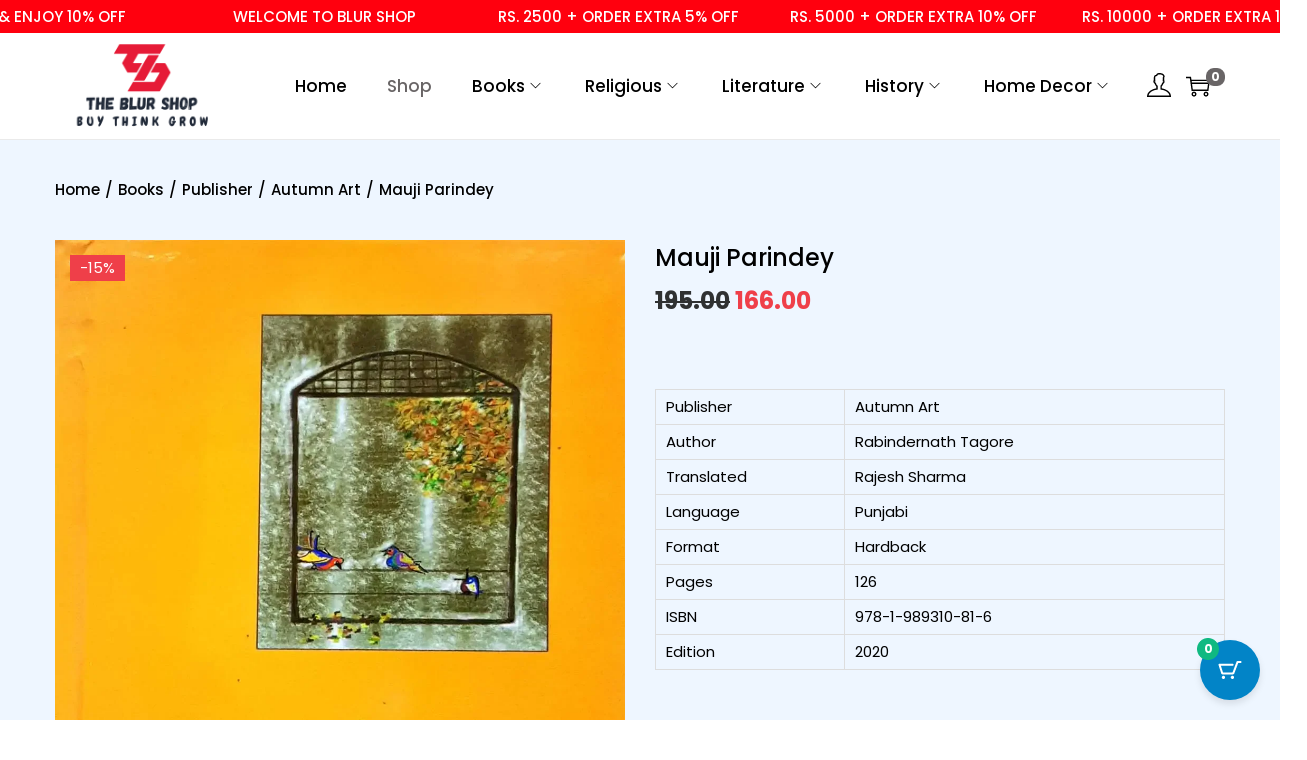

--- FILE ---
content_type: text/css
request_url: https://theblurshop.com/wp-content/cache/wpfc-minified/1ghl9i49/a0n4d.css
body_size: 9027
content:
body.wcz-btn-style-plain.woocommerce ul.products li.product a.button,
body.wcz-btn-style-plain.woocommerce.single-product
div.product
form.cart
.button,
body.wcz-btn-style-plain.wcz-wooblocks
ul.wc-block-grid__products
li.wc-block-grid__product
.add_to_cart_button {
display: inline-block;
background: none;
font-size: 16px;
line-height: 1.1;
font-weight: normal;
padding: 10px 20px 11px;
background-color: #e8e8e8;
border: 0;
border-radius: 2px;
box-shadow: none;
text-decoration: none;
color: #717171;
text-shadow: none;
-webkit-transition: all 0.2s ease 0s;
-moz-transition: all 0.2s ease 0s;
-ms-transition: all 0.2s ease 0s;
-o-transition: all 0.2s ease 0s;
transition: all 0.2s ease 0s;
}
body.wcz-btn-style-detailed.woocommerce ul.products li.product a.button,
body.wcz-btn-style-detailed.woocommerce.single-product
div.product
form.cart
.button,
body.wcz-btn-style-detailed.wcz-wooblocks
ul.wc-block-grid__products
li.wc-block-grid__product
.add_to_cart_button {
display: inline-block;
background: none;
font-size: 16px;
line-height: 1.1;
font-weight: normal;
padding: 10px 20px 11px;
background-color: #e8e8e8;
border: 1px solid rgba(0, 0, 0, 0.3);
border-radius: 4px;
box-shadow:
inset 0 1px 0 rgba(255, 255, 255, 0.5),
0 1px 4px rgba(0, 0, 0, 0.1);
text-decoration: none;
color: #656565;
text-shadow: 0 1px 0 rgba(255, 255, 255, 0.4);
-webkit-transition: all 0.2s ease 0s;
-moz-transition: all 0.2s ease 0s;
-ms-transition: all 0.2s ease 0s;
-o-transition: all 0.2s ease 0s;
transition: all 0.2s ease 0s;
}
body.wcz-btn-style-plain.woocommerce ul.products li.product a.button:hover,
body.wcz-btn-style-detailed.woocommerce ul.products li.product a.button:hover,
body.wcz-btn-style-plain.woocommerce.single-product
div.product
form.cart
.button:hover,
body.wcz-btn-style-detailed.woocommerce.single-product
div.product
form.cart
.button:hover,
body.wcz-btn-style-plain.wcz-wooblocks
ul.wc-block-grid__products
li.wc-block-grid__product
.add_to_cart_button,
body.wcz-btn-style-detailed.wcz-wooblocks
ul.wc-block-grid__products
li.wc-block-grid__product
.add_to_cart_button {
background-color: #757575;
color: #fff;
text-shadow: none;
} body.wcz-edit-sale.woocommerce ul.products li.product span.onsale,
body.wcz-edit-sale.single-product span.onsale,
body.wcz-edit-sale .wcz-popup span.onsale,
body.wcz-edit-sale.wcz-wooblocks
ul.wc-block-grid__products
li.wc-block-grid__product
.wc-block-grid__product-onsale {
min-width: initial;
min-height: initial;
height: auto;
width: fit-content;
border-radius: 0;
margin: 5px;
padding: 5px 10px 6px;
font-size: 15px;
font-weight: 400;
line-height: 1;
}
body.wcz-edit-sale.wcz-wooblocks
ul.wc-block-grid__products
li.wc-block-grid__product
.wc-block-grid__product-onsale {
border-color: rgba(0, 0, 0, 0.25);
}
body.wcz-wooblocks
ul.wc-block-grid__products
li.wc-block-grid__product
.wc-block-grid__product-price
del {
font-size: 0.8em;
}
body.wcz-wooblocks
ul.wc-block-grid__products
li.wc-block-grid__product
.wc-block-grid__product-price__value {
font-weight: 400;
}
body.wcz-wooblocks
ul.wc-block-grid__products
li.wc-block-grid__product
.wc-block-grid__product-price
ins {
background: none;
} .wcz-banner-notice {
margin: 0 auto 20px;
}
.wcz-banner-notice h4 {
font-size: inherit;
margin: 0 0 10px;
padding: 0;
}
.wcz-banner-notice.wcz-notice-one h4 {
color: #2f79ff;
}
.wcz-banner-notice p {
font-size: inherit;
} .wcz-banner-notice.wcz-notice-two {
border: 1px solid #2f79ff;
background-color: rgba(46, 119, 255, 0.06);
border-radius: 4px;
padding: 20px;
} .wcz-banner-notice.wcz-notice-three {
box-shadow: 4px 0 0 #2f79ff inset;
padding: 2px 0 2px 25px;
} .wcz-banner-notice.wcz-notice-four {
background-color: #2f79ff;
border-radius: 4px;
border: 1px solid rgba(0, 0, 0, 0.2);
box-shadow: 0 0 4px rgba(255, 255, 255, 0.4) inset;
color: #fff;
padding: 20px;
}
.wcz-banner-notice.wcz-notice-four h4,
.wcz-banner-notice.wcz-notice-four p {
text-shadow: none;
}
.wcz-banner-notice.wcz-notice-two p,
.wcz-banner-notice.wcz-notice-three p,
.wcz-banner-notice.wcz-notice-four p {
margin: 0;
} .wcz-product-long-desc,
.wcz-product-reviews,
.wcz-product-addinfo {
margin: 35px 0;
padding: 35px 0;
position: relative;
clear: both;
}
.wcz-product-long-desc .wcz-inner,
.wcz-product-reviews .wcz-inner,
.wcz-product-addinfo .wcz-inner {
margin: 0 auto;
}
.wcz-product-long-desc.center {
text-align: center;
}
.wcz-product-long-desc::before,
.wcz-product-long-desc::after,
.wcz-product-reviews::before,
.wcz-product-reviews::after,
.wcz-product-addinfo::before,
.wcz-product-addinfo::after {
display: block;
content: "";
clear: both;
}
.wcz-longdescdiv-one,
.wcz-reviewsdiv-one,
.wcz-addinfodiv-one {
box-shadow: 0 -1px 0 rgba(0, 0, 0, 0.12);
}
.wcz-longdescdiv-one.bot-divider,
.wcz-reviewsdiv-one.bot-divider,
.wcz-addinfodiv-one.bot-divider {
box-shadow:
0 -1px 0 rgba(0, 0, 0, 0.12),
0 1px 0 rgba(0, 0, 0, 0.12);
}
.wcz-longdescdiv-two,
.wcz-reviewsdiv-two,
.wcz-addinfodiv-two {
border-top: 1px dashed rgba(0, 0, 0, 0.12);
}
.wcz-longdescdiv-two.bot-divider,
.wcz-reviewsdiv-two.bot-divider,
.wcz-addinfodiv-two.bot-divider {
border-bottom: 1px dashed rgba(0, 0, 0, 0.12);
}
.wcz-longdescdiv-three::before,
.wcz-reviewsdiv-three::before,
.wcz-addinfodiv-three::before {
height: 3px;
position: absolute;
top: -1px;
width: 40px;
background-color: rgba(0, 0, 0, 0.2);
left: 50%;
margin-left: -20px;
}
.wcz-longdescdiv-three.bot-divider::after,
.wcz-reviewsdiv-three.bot-divider::after,
.wcz-addinfodiv-three.bot-divider::after {
height: 3px;
position: absolute;
bottom: -1px;
width: 40px;
background-color: rgba(0, 0, 0, 0.2);
left: 50%;
margin-left: -20px;
}
.wcz-cart-empty-txt {
margin: 0 0 25px;
}
.woocommerce td.product-name dl.variation {
margin: 5px 0 0;
font-size: 0.9em;
}
.woocommerce-cart .wcz-cart-stock p,
.woocommerce td.product-name dl.variation dd p,
body.theme-storefront .woocommerce td.product-name dl.variation dd,
body.theme-go .woocommerce tr.cart_item .variation p {
margin: 0;
}
body.theme-oceanwp .woocommerce td.product-name dl.variation dt,
body.theme-go .woocommerce tr.cart_item dt,
body.theme-storefront .woocommerce tr.cart_item dt {
float: left;
}
.wcz-checkout-secureimg,
.wcz-checkout-potxt {
padding: 20px 0 0;
color: #999;
display: block;
clear: both;
}
.wcz-checkout-secureimg img {
display: inline-block;
}
.wcz-checkout-secureimg.wcz-checkout-centerimg {
text-align: center;
}
.wcz-stock-remaining {
margin: 10px 0 0;
font-size: 0.8em;
color: rgba(0, 0, 0, 0.6);
}
.wcz-stock-sold {
font-size: 0.85em;
margin: 0 0 20px;
} .wcz-woocommerce.wcz-tabstyle-side.woocommerce-account
.woocommerce-MyAccount-navigation {
width: 20%;
margin: 0;
}
.wcz-woocommerce.wcz-tabstyle-side.woocommerce-account
.woocommerce-MyAccount-navigation
ul {
margin: 0;
padding: 0 4px 0 0;
box-shadow: -1px 0 0 rgba(0, 0, 0, 0.08) inset;
}
.wcz-woocommerce.wcz-tabstyle-side.woocommerce-account
.woocommerce-MyAccount-navigation
ul
li {
margin: 0 0 1px;
padding: 0;
list-style-type: none;
}
.wcz-woocommerce.wcz-tabstyle-side.woocommerce-account
.woocommerce-MyAccount-navigation
ul
li
a {
display: block;
box-shadow: 0 0 0 1px rgba(0, 0, 0, 0.08);
padding: 12px 15px !important;
text-decoration: none;
font-size: 0.9em;
}
.wcz-woocommerce.wcz-tabstyle-side.woocommerce-account .is-active {
box-shadow: 4px 0 0 rgba(0, 0, 0, 0.3) inset;
}
.wcz-woocommerce.wcz-tabstyle-side.woocommerce-account
.woocommerce-MyAccount-content {
width: 75%;
margin: 0;
} .wcz-woocommerce.wcz-tabstyle-horizontal.woocommerce-account
.woocommerce-MyAccount-navigation,
.wcz-woocommerce.wcz-tabstyle-horizontal.woocommerce-account
.woocommerce-MyAccount-content {
width: 100%;
float: none;
margin: 0;
}
.wcz-woocommerce.wcz-tabstyle-horizontal.woocommerce-account
.woocommerce-MyAccount-navigation
ul {
margin: 0 0 30px;
padding: 0;
box-shadow: 0 1px 0 rgba(0, 0, 0, 0.08);
}
.wcz-woocommerce.wcz-tabstyle-horizontal.woocommerce-account
.woocommerce-MyAccount-navigation
ul
li {
margin: 0 -3px 0 0;
padding: 0;
list-style-type: none;
display: inline-block;
}
.wcz-woocommerce.wcz-tabstyle-horizontal.woocommerce-account
.woocommerce-MyAccount-navigation
ul
li
a {
display: block;
box-shadow: 0 0 0 1px rgba(0, 0, 0, 0.08);
padding: 12px 15px !important;
text-decoration: none;
font-size: 0.9em;
}
.wcz-woocommerce.wcz-tabstyle-horizontal.woocommerce-account .is-active {
background-color: rgba(0, 0, 0, 0.05);
} .wcz-soldout {
display: block;
z-index: 11;
}
body.wcz-soldout-style-angle .wcz-soldout {
background-color: red;
color: #fff;
transform: rotate(-32deg);
position: absolute;
top: 20%;
left: 50%;
margin: 0 0 0 -45px;
padding: 2px 15px;
}
body.wcz-soldout-style-overbtn .wcz-soldout {
position: absolute;
top: auto;
bottom: 0;
left: 0;
width: 100%;
padding: 10px;
background-color: rgba(255, 255, 255, 0.85);
} .wcz-direct-checkout-cart {
margin: 0 auto 25px;
}
.wcz-direct-checkout-notice {
background-color: #75b2ff;
box-shadow: inset 0 3px 0 rgba(0, 0, 0, 0.25);
color: #fff;
text-align: center;
padding: 18px 15px 15px;
font-size: 15px;
}
.wcz-direct-checkout-cart form.woocommerce-cart-form .coupon {
display: none !important;
} .woocommerce ul.products li.product {
position: relative;
}
.wcz-adminstats-modal {
position: fixed;
left: 15px;
bottom: 15px;
border: 1px solid rgba(0, 0, 0, 0.35);
box-shadow: 0 0 8px rgba(0, 0, 0, 0.4);
background-color: #fff;
border-radius: 4px;
margin: 0;
padding: 15px;
width: 360px;
z-index: 999;
font-size: 13px;
}
.wcz-adminstats-modal.wcz-modal-loading {
height: 50px;
background-image: url(//theblurshop.com/wp-content/plugins/woocustomizer/assets/images/loader.gif);
background-repeat: no-repeat;
background-position: center center;
}
.wcz-adminstats-modal.wcz-modal-loading .wcz-adminstats-modal-inner {
visibility: hidden;
}
.wcz-adminstats-btn {
background-image: url(//theblurshop.com/wp-content/plugins/woocustomizer/assets/images/stats-icon.png) !important;
background-size: 100% auto !important;
background-position: top left;
width: 28px;
height: 28px;
position: absolute;
top: 5px;
left: 5px;
margin: 0;
padding: 2px 6px;
border-radius: 4px;
border: 1px solid rgba(0, 0, 0, 0.1);
box-shadow: 0 1px 4px rgba(0, 0, 0, 0.12);
font-size: 14px;
text-align: center;
background-color: #d8d8d8;
color: #808080;
z-index: 99;
cursor: pointer;
opacity: 0;
-webkit-transition: opacity 0.3s ease 0s;
-moz-transition: opacity 0.3s ease 0s;
-ms-transition: opacity 0.3s ease 0s;
-o-transition: opacity 0.3s ease 0s;
transition: opacity 0.3s ease 0s;
}
ul.products li.product:hover .wcz-adminstats-btn {
opacity: 1;
}
.wcz-adminstats-btn:hover {
background-position: bottom left;
}
.wcz-adminstats-modal h4 {
margin: 0 0 8px;
padding: 0;
font-size: 14px;
font-weight: 700;
color: #222;
display: flex;
align-items: baseline;
}
.wcz-adminstats-modal h4 span {
flex: 1;
white-space: nowrap;
}
.wcz-adminstats-modal h4 span:last-child {
flex: 0.5;
font-size: 11px;
text-align: right;
font-weight: 300;
text-transform: capitalize;
}
.wcz-adminstats-modal h5 {
margin: 15px 0 5px;
padding: 0;
font-size: 14px;
font-weight: 700;
color: #222;
}
.wcz-adminstats-block {
display: flex;
margin: 0 0 3px;
align-items: center;
}
.wcz-adminstats-date {
width: 85px;
color: #999;
}
.wcz-adminstats-title {
flex: 1.8;
}
.wcz-adminstats-title span {
opacity: 0.45;
font-size: 12px;
}
.wcz-adminstats-stat {
flex: 1;
text-align: right;
font-size: 12px;
}
.wcz-adminstats-edit {
text-align: center;
border-top: 1px solid rgba(0, 0, 0, 0.12);
margin: 10px 0 0;
padding: 10px 0 0;
}
.wcz-adminstats-close {
background-image: url(//theblurshop.com/wp-content/plugins/woocustomizer/assets/images/close-icon.png) !important;
background-repeat: no-repeat;
background-position: center center;
position: absolute;
top: 6px;
right: -23px;
font-size: 14px;
background-color: #fff;
color: #8c8b8b;
border: 1px solid rgba(0, 0, 0, 0.35);
border-left: 0;
border-radius: 0 3px 3px 0;
padding: 4px 6px;
margin: 0;
line-height: 1;
width: 23px;
height: 23px;
cursor: pointer;
box-sizing: border-box;
}
.wcz-hide {
display: none;
}
.woocommerce.widget_shopping_cart .mini_cart_item dl.variation {
display: none !important;
}
.wcz-new-product-badge {
position: absolute;
}
.wcz-badge-pos-topleft {
top: 5px;
left: 15px;
}
.wcz-badge-pos-topright {
top: 5px;
right: 15px;
}
.wcz-badge-pos-abovetitle {
height: 0;
position: relative;
}
.wcz-badge-pos-belowtitle {
position: relative;
margin: 10px 0;
}
.wcz-new-product-badge span {
background-color: #2f79ff;
color: #fff;
font-size: 14px;
padding: 2px 5px;
border: 1px solid rgba(0, 0, 0, 0.2);
border-radius: 3px;
box-shadow: 0 1px 5px rgba(0, 0, 0, 0.16);
}
.wcz-badge-pos-abovetitle span {
position: relative;
top: -50px;
}
a.button.wcz-continue,
a.button.wcz-qv-btn {
box-shadow: inset 0 0 0 1px rgba(0, 0, 0, 0.12);
font-weight: 500;
}
.woocommerce .cart .wcz-btsbtn {
display: inline-block;
}
.wcz-btsbtn.center {
text-align: center;
}
.wcz-btsbtn.right {
text-align: right;
}
a.button.wcz-bts-btn {
margin: 0 0 25px;
} .wcz-login-logout.elementor-item a {
color: inherit;
}
@media only screen and (max-width: 782px) {
.wcz-woocommerce.wcz-tabstyle-side.woocommerce-account
.woocommerce-MyAccount-navigation,
.wcz-woocommerce.wcz-tabstyle-side.woocommerce-account
.woocommerce-MyAccount-content {
float: none;
width: 100%;
}
.wcz-woocommerce.wcz-tabstyle-side.woocommerce-account
.woocommerce-MyAccount-navigation
ul {
box-shadow: 0 1px 0 rgba(0, 0, 0, 0.12);
margin: 0 0 20px;
padding: 0;
}
.wcz-woocommerce.wcz-tabstyle-side.woocommerce-account
.woocommerce-MyAccount-navigation
ul
li {
display: inline-block;
margin: 0 -4px 0 0;
}
}
.woocommerce div.product form.cart div.quantity {
vertical-align: middle;
}
.wcz-qty-suffix {
display: inline-block;
vertical-align: middle;
float: left;
margin: 8px 20px 0 4px;
font-size: 0.95em;
}
.wcz-qty-suffix.nofloat {
float: none;
}
.product .price small {
opacity: 0.72;
}.wt-mycoupons ul li {
box-sizing: border-box;
display: inline-block;
padding: 15px;
width: 170px;
min-height: 60px;
margin-bottom: 15px;
vertical-align: top;
line-height: 1.4;
}   
.wt_coupon_wrapper{ width:100%; position:relative; flex-direction:row; flex-wrap:wrap; display:flex; justify-content:flex-start; margin-bottom:15px; gap:26px;  padding:15px 4px 4px 4px; }
.wt_coupon_wrapper .wt-single-coupon, .wt_coupon_wrapper .wt-sc-hidden-coupon-box{ width: 30%; min-width: 314px; margin: 0px; flex: 1 0 30%; }
.wt_coupon_wrapper .wt-sc-hidden-coupon-box{ content:""; visibility:hidden; }
.wt_sc_pagination{ width:100%; clear:both; margin-bottom:15px; text-align:right; }
.wt_sc_pagination .woocommerce-pagination{ display:inline-block; float:none; }
.wt_sc_available_coupon_sort_by{ float:right; font-size:14px; }
.wt_sc_available_coupon_sort_by form{ margin-bottom: 0; }
.wt_sc_bogo_cart_item_discount, .wt_sc_bogo_cart_item_discount *{ color:green; font-size:small; }
.wt-mycoupons:has(.wt_sc_myaccount_no_available_coupons) .wt_sc_available_coupon_sort_by { display: none; }#moderncart-floating-cart {
-js-display: flex;
display: flex;
align-items: center;
gap: 5px;
border: none;
border-radius: 60px;
bottom: 20px;
height: 60px;
position: fixed;
left: 20px;
top: auto;
transition: box-shadow 0.25s ease 0s, opacity 0.4s ease 0s, scale 1s ease-in-out 0s, transform 0.2s ease-in-out 0s, bottom 0.8s ease;
z-index: 9999;
}
#moderncart-floating-cart button {
background-color: var( --moderncart-floating-icon-bg-color, var( --moderncart-primary-color, #705aef ) );
align-items: center;
appearance: none;
border: none;
border-radius: var( --moderncart-floating-icon-border-radius, 200px );
bottom: 0;
color: var( --moderncart-floating-icon-color, var( --moderncart-button-font-color, #fff ) );
cursor: pointer;
display: block;
height: var( --moderncart-floating-icon-width, 60px );
justify-content: center;
line-height: var( --moderncart-floating-icon-width, 60px );
margin: 0;
min-width: var( --moderncart-floating-icon-width, 60px );
outline: none;
padding: 0;
position: relative;
transition: background-color 0.2s linear 0s, transform 0.2s linear 0s;
-webkit-user-select: none;
user-select: none;
z-index: 999;
box-shadow: 0 4px 7px rgb( 0 0 0 / 10% );
}
#moderncart-floating-cart .moderncart-floating-cart-button-notification {
margin: 0;
width: 100%;
background: #fff;
padding: 5px 10px;
border-radius: 10px;
border: 2px solid var( --moderncart-primary-color );
}
#moderncart-floating-cart .moderncart-floating-cart-icon {
align-items: center;
cursor: pointer;
-js-display: flex;
display: flex;
height: 100%;
justify-content: center;
left: 0;
opacity: 1 !important;
pointer-events: none;
position: absolute;
text-indent: -99999px;
top: 0;
transform: rotate( 0deg ) scale( 1 ) !important;
transition: opacity 80ms linear 0s, transform 0.16s linear 0s;
width: var( --moderncart-floating-icon-width, 60px );
will-change: opacity, transform;
}
.moderncart-cart-item-actions-remove svg {
fill: #222;
height: 20px;
transition: fill 0.1s ease-in;
width: 20px;
}
.moderncart-cart-item-actions-remove svg:hover {
fill: #1f2937;
}
#moderncart-floating-cart .moderncart-floating-cart-icon svg {
color: var( --moderncart-floating-icon-color, #fff );
}
#moderncart-floating-cart .moderncart-floating-cart-icon .moderncart-custom-cart-icon {
width: 36px;
height: 36px;
object-fit: contain;
filter: brightness( 0 ) invert( 1 ); }
#moderncart-floating-cart .moderncart-floating-cart-count {
align-items: center;
background-color: var( --moderncart-floating-count-bg-color, var( --moderncart-quantity-background-color, #1f2937 ) );
border-radius: 100%;
color: var( --moderncart-floating-count-text-color, var( --moderncart-quantity-font-color, #fff ) );
-js-display: flex;
display: flex;
font-size: 12px;
font-weight: 700;
height: 22px;
justify-content: center;
left: -3px;
position: absolute;
top: -2px;
min-width: 22px;
z-index: 20;
padding: 2px;
} html.moderncart-trigger-open,
html.moderncart-trigger-open body {
overflow: hidden !important;
}
#moderncart-slide-out .moderncart-panel {
height: 100vh;
background-color: var( --moderncart-background-color );
justify-content: space-between;
min-height: -webkit-fill-available; min-height: -moz-available; } @-moz-document url-prefix("") {
#moderncart-slide-out .moderncart-panel {
height: 100%;
}
}
#moderncart-slide-out .moderncart-slide-out-footer .moderncart-cart-total .moderncart-cart-line-items-item {
-js-display: flex;
display: flex;
flex-direction: row;
font-size: 14px;
justify-content: space-between;
line-height: 24px;
color: var( --moderncart-body-color );
padding: 10px 20px;
border-bottom: 1px solid #e5e7eb;
}
#moderncart-slide-out .moderncart-slide-out-footer .moderncart-cart-total .moderncart-cart-line-items-item span {
font-size: 16px;
font-weight: 600;
margin-left: 2px;
} #moderncart-slide-out.moderncart-style2-order-summary-style .moderncart-slide-out-footer {
background-color: var( --moderncart-primary-color-light, var( --moderncart-primary-color ) );
}
#moderncart-slide-out .moderncart-slide-out-footer .moderncart-cart-total.moderncart-order-summary-style-style2 h3 {
padding: 24px 24px 0;
margin: 0;
font-weight: 600;
font-size: 18px;
line-height: 24px;
letter-spacing: 0;
}
#moderncart-slide-out .moderncart-slide-out-footer .moderncart-cart-total.moderncart-order-summary-style-style2 .moderncart-order-summary-items {
-js-display: flex;
display: flex;
flex-direction: column;
gap: 8px;
padding: 16px 24px;
border-bottom: 1px solid #e5e7eb;
}
#moderncart-slide-out .moderncart-slide-out-footer .moderncart-cart-total.moderncart-order-summary-style-style2 .moderncart-order-summary-items .moderncart-order-summary-item {
-js-display: flex;
display: flex;
justify-content: space-between;
font-weight: 500;
font-size: 16px;
line-height: 20px;
letter-spacing: 0;
}
#moderncart-slide-out .moderncart-slide-out-footer .moderncart-cart-total.moderncart-order-summary-style-style2 .moderncart-order-summary-items .moderncart-order-summary-item label {
font-weight: 400;
font-size: 14px;
line-height: 18px;
letter-spacing: 0;
}
#moderncart-slide-out .moderncart-slide-out-footer .moderncart-cart-total.moderncart-order-summary-style-style2 .moderncart-order-summary-items .moderncart-order-summary-item span {
font-weight: 600;
font-size: 14px;
line-height: 18px;
letter-spacing: 0;
text-align: right;
}
#moderncart-slide-out .moderncart-slide-out-footer .moderncart-order-summary-style-style2 .moderncart-have-coupon-code-area,
#moderncart-slide-out .moderncart-slide-out-footer .moderncart-order-summary-style-style2 #moderncart-coupon-form-container {
margin: 0;
padding: 0;
}
#moderncart-slide-out .moderncart-slide-out-footer .moderncart-order-summary-style-style2 #moderncart-coupon-form-container {
-js-display: flex;
display: flex;
flex-direction: column-reverse;
}
#moderncart-slide-out .moderncart-slide-out-footer .moderncart-order-summary-style-style2 #moderncart-coupon-form-container.moderncart-hide {
display: none;
}
#moderncart-slide-out .moderncart-slide-out-footer .moderncart-order-summary-style-style2 #moderncart-coupon-form-container .moderncart-coupon-remove {
justify-content: left;
gap: 6px;
}
#moderncart-slide-out .moderncart-slide-out-footer .moderncart-order-summary-style-style2 #moderncart-coupon-form-container .moderncart-coupon-remove .moderncart-coupons-tag {
margin-bottom: 0;
background: #e5e7eb;
border-radius: 4px;
padding: 4px 6px;
}
#moderncart-slide-out .moderncart-slide-out-footer .moderncart-order-summary-style-style2 #moderncart-coupon-form-container .moderncart-coupon-remove .moderncart-coupons-tag * {
padding: 0;
margin: 0;
font-weight: 400;
font-size: 12px;
line-height: 14px;
letter-spacing: 0;
vertical-align: middle;
}
#moderncart-slide-out .moderncart-slide-out-footer .moderncart-order-summary-style-style2 .moderncart-have-coupon-code-area .moderncart-have-coupon-code {
font-weight: 600;
font-size: 14px;
line-height: 18px;
letter-spacing: 0;
vertical-align: middle;
color: var( --moderncart-primary-color );
}
#moderncart-slide-out .moderncart-slide-out-footer .moderncart-order-summary-style-style2 .moderncart-have-coupon-code-area[aria-expanded="true"] {
display: none;
}
#moderncart-slide-out .moderncart-slide-out-footer .moderncart-order-summary-style-style2 #moderncart-coupon-form-container .moderncart-slide-out-coupon-input {
position: relative;
}
#moderncart-slide-out .moderncart-slide-out-footer .moderncart-order-summary-style-style2 #moderncart-coupon-form-container .moderncart-slide-out-coupon-form-button {
background: none;
color: var( --moderncart-primary-color, #705aef );
border: none;
padding: 0;
margin: 0;
position: absolute;
right: 12px;
top: 25%;
font-weight: 600;
font-size: 14px;
line-height: 18px;
letter-spacing: 0;
}
#moderncart-slide-out .moderncart-slide-out-footer .moderncart-order-summary-style-style2 .moderncart-have-coupon-code-area svg {
display: none;
}
#moderncart-slide-out .moderncart-slide-out-footer .moderncart-cart-total.moderncart-order-summary-style-style2 a.checkout-button {
-js-display: flex;
display: flex;
justify-content: space-between;
flex-wrap: wrap;
}
#moderncart-slide-out .moderncart-slide-out-footer .moderncart-cart-total.moderncart-order-summary-style-style2 a.checkout-button .moderncart-cart-discount {
font-size: 14px;
} .moderncart-cart-item-container {
align-items: flex-start;
-js-display: flex;
display: flex;
padding: 20px 10px 20px 0;
position: relative;
width: 100%;
}
.moderncart-cart-item-image {
align-items: center;
border: 0;
border-radius: 6px;
-js-display: flex;
display: flex;
justify-content: center;
margin-right: 18px;
min-width: 75px;
outline: 0;
width: 75px;
} .moderncart-image-size-small .moderncart-cart-item-image {
min-width: 60px;
width: 60px;
}
.moderncart-image-size-medium .moderncart-cart-item-image {
min-width: 75px;
width: 75px;
}
.moderncart-image-size-large .moderncart-cart-item-image {
min-width: 90px;
width: 90px;
}
.moderncart-cart-item-product,
.moderncart-cart-item-product-name {
-js-display: flex;
display: flex;
flex-direction: column;
}
.moderncart-cart-item-product {
width: 100%;
align-items: flex-start;
justify-content: center;
}
.moderncart-cart-item-image img {
height: 100%;
max-width: 100%;
-o-object-fit: contain;
border-radius: 5px;
object-fit: contain;
object-position: center center;
background-color: #fff;
}
.moderncart-cart-recommended-item-actions {
margin-top: 10px;
margin-bottom: 30px;
width: 100%;
}
#moderncart-slide-out .moderncart-cart-item-quantity-selector {
margin-top: 6px;
}
.moderncart-cart-item-product-name {
font-size: 14px;
font-weight: 600;
justify-content: space-between;
letter-spacing: 0.5px;
line-height: 1.6;
margin: 0;
}
.moderncart-cart-item-image,
.moderncart-cart-item-image a {
outline: 0;
display: inline-block;
position: relative;
}
.moderncart-cart-item-image .moderncart-cart-item-onsale {
background-color: var( --moderncart-primary-color );
color: var( --moderncart-button-font-color );
padding: 0 5px;
position: absolute;
top: 5px;
right: 5px;
border-radius: 5px;
font-weight: 700;
font-size: 12px;
}
.moderncart-cart-item-product-link {
color: var( --moderncart-heading-color, #1f2937 );
line-height: 18px;
max-width: 270px;
overflow: hidden;
}
.moderncart-cart-item-product-link a {
color: var( --moderncart-heading-color, #1f2937 );
font-size: 16px;
font-weight: 600;
line-height: 20px;
max-width: 270px;
overflow: hidden;
text-decoration: none;
text-overflow: ellipsis;
display: -webkit-box;
-webkit-line-clamp: 3;
-webkit-box-orient: vertical;
}
.moderncart-slide-out-recommendations .moderncart-cart-item-product-link a {
font-size: 14px;
font-weight: 500;
line-height: 18px;
width: 100%;
display: block;
white-space: nowrap;
overflow: hidden;
text-overflow: ellipsis;
}
.moderncart-slide-out-recommendations .moderncart-cart-item-product-price {
color: var( --moderncart-body-color );
font-size: 12px;
margin: 0;
white-space: nowrap;
overflow: hidden;
text-overflow: ellipsis;
}
.moderncart-slide-out-recommendations .moderncart-cart-item-product-price del {
opacity: 0.7;
}
.moderncart-cart-item-product .moderncart-collapse-btn-link {
color: var( --moderncart-primary-color, #3b3b3b );
cursor: pointer;
font-size: 14px;
font-weight: 400;
margin-bottom: 2px;
position: relative;
transition: all 0.15s ease 0s;
}
.moderncart-cart-item-product .moderncart-collapse-btn-link:hover {
opacity: 0.8;
}
.moderncart-cart-item-product-data {
display: none;
border-top: 2px solid var( --moderncart-primary-color, #705aef );
box-shadow: 0 1px 3px 0 rgb( 0 0 0 / 10% );
font-size: 14px;
max-height: 300px;
max-width: 230px;
overflow: auto;
padding: 10px 13px;
}
#moderncart-slide-out .moderncart-cart-item-quantity {
align-items: flex-start;
border: none;
-js-display: flex;
display: flex;
}
#moderncart-slide-out .moderncart-cart-item-quantity button {
appearance: none;
background-color: #fff;
border: none;
border-radius: 0;
color: #222;
cursor: pointer;
display: block;
height: 30px;
margin: 0;
min-width: 30px;
outline: none;
padding: 0;
position: relative;
text-align: center;
text-indent: -9999em;
width: 30px;
}
#moderncart-slide-out .moderncart-cart-item-quantity button:hover {
background-color: #f0f9ff;
}
#moderncart-slide-out .moderncart-cart-item-quantity button svg {
display: block;
font-size: 8px;
height: 10px;
margin: 0 auto;
text-align: center;
vertical-align: middle;
width: 10px;
}
.moderncart-cart-theme-style1 .moderncart-cart-item-quantity .quantity__button--down,
.moderncart-cart-theme-style4 .moderncart-cart-item-quantity .quantity__button--down {
order: 3;
}
.moderncart-cart-theme-style1 .moderncart-cart-item-quantity .moderncart-quantity__input,
.moderncart-cart-theme-style4 .moderncart-cart-item-quantity .moderncart-quantity__input {
order: 2;
color: var( --moderncart-body-color );
}
.moderncart-cart-theme-style1 .moderncart-cart-item-quantity .quantity__button--up,
.moderncart-cart-theme-style4 .moderncart-cart-item-quantity .quantity__button--up {
order: 1;
}
#moderncart-slide-out .moderncart-cart-item-quantity button.quantity__button--disabled {
pointer-events: none;
opacity: 0.2;
}
.moderncart-cart-item-actions-remove {
float: right;
align-items: center;
appearance: none !important;
background-color: transparent !important;
border: 0 !important;
cursor: pointer;
-js-display: flex;
display: flex;
justify-content: center;
margin: 0;
min-height: 42px;
min-width: auto;
outline: 0 !important;
padding: 0 !important;
transition: transform 0.2s ease-in;
}
#moderncart-slide-out .moderncart-cart-item-quantity input[type="number"] {
background: transparent;
border: 1px solid #fff;
border-radius: 0 !important;
box-shadow: none;
box-sizing: border-box;
color: #333;
font-size: 14px;
font-weight: 600;
height: 30px;
max-height: 30px;
max-width: 35px;
min-width: 35px;
min-height: 30px;
outline: 0;
padding: 0;
text-align: center;
transition: all var( --moderncart-animation-duration, 0.32s ) ease;
}
#moderncart-slide-out .moderncart-cart-item-quantity input[type="number"]:focus {
outline: 0;
}
.moderncart-modal-backdrop[role="dialog"] {
background-color: rgba( 33, 42, 47, 0.89 );
bottom: 0;
left: 0;
position: fixed;
right: 0;
top: 0;
z-index: 2147482547;
}
#moderncart-assistant-modal,
#moderncart-bar-modal,
#moderncart-slide-out-modal,
#moderncart-popup-modal {
bottom: 0;
display: none;
left: 0;
outline: 0;
overflow: hidden;
position: fixed;
right: 0;
top: 0;
z-index: 2147482647;
}
.moderncart-modal.moderncart-show #moderncart-slide-out.moderncart-animation-simple {
transform: translate( 0 );
} .moderncart-modal.moderncart-show.moderncart-cart-style-popup #moderncart-slide-out.moderncart-animation-simple {
opacity: 1;
visibility: visible;
transition: opacity var( --moderncart-animation-duration, 0.32s ) ease-out, visibility 0s linear 0s;
}
body.admin-bar #moderncart-slide-out {
height: calc( 100vh - 32px );
overflow: auto;
top: 32px;
}
body.admin-bar #moderncart-slide-out-modal.moderncart-cart-style-popup #moderncart-slide-out {
height: calc( 100vh - 32px ); top: 7%;
}
.moderncart-cart-style-slideout #moderncart-slide-out.moderncart-animation-simple {
transform: translate( 100% ) scale( 1 );
transition: transform var( --moderncart-animation-duration, 0.32s ) ease-out;
}
.moderncart-cart-style-popup #moderncart-slide-out.moderncart-animation-simple {
opacity: 0;
visibility: hidden;
transition: opacity var( --moderncart-animation-duration, 0.32s ) ease-out, visibility 0s linear var( --moderncart-animation-duration, 0.32s );
}
#moderncart-slide-out-modal.moderncart-cart-style-slideout #moderncart-slide-out {
background-color: #fff;
-js-display: flex;
display: flex;
flex-direction: column;
height: 100%;
justify-content: space-between;
max-height: 100vh;
max-width: var( --moderncart-slide-out-desktop-width, 450px );
outline: 0;
overflow: hidden;
position: fixed;
top: 0;
width: 100%;
z-index: 11000;
}
#moderncart-slide-out-modal.moderncart-cart-style-slideout.moderncart-slide-right #moderncart-slide-out {
right: 0;
}
#moderncart-slide-out-modal.moderncart-cart-style-slideout.moderncart-slide-left #moderncart-slide-out {
left: 0;
right: auto;
} #moderncart-slide-out-modal.moderncart-cart-style-slideout.moderncart-slide-left #moderncart-slide-out.moderncart-animation-simple {
transform: translate( -100% ) scale( 1 );
transition: transform var( --moderncart-animation-duration, 0.32s ) ease-out;
} #moderncart-slide-out-modal.moderncart-cart-style-slideout.moderncart-slide-left.moderncart-modal.moderncart-show #moderncart-slide-out.moderncart-animation-simple {
transform: translate( 0 );
} #moderncart-slide-out-modal.moderncart-cart-style-slideout.moderncart-slide-left #moderncart-slide-out .moderncart-slide-out-header .moderncart-cart-header-style1 {
flex-flow: row-reverse;
}
#moderncart-slide-out-modal.moderncart-cart-style-popup #moderncart-slide-out {
background-color: #fff;
-js-display: flex;
display: flex;
flex-direction: column;
height: 100%;
justify-content: space-between;
max-height: 86vh;
max-width: var( --moderncart-popup-desktop-width, 40% );
outline: 0;
overflow: hidden;
position: fixed;
left: var( --moderncart-popup-desktop-margin-left, 25% );
top: 10%;
width: 100%;
z-index: 11000;
border-radius: 6px;
}
#moderncart-floating-cart.moderncart-floating-cart-empty {
display: none;
}
#moderncart-slide-out .moderncart-slide-out-footer .moderncart-have-coupon-code-area {
padding: 0 20px;
}
#moderncart-slide-out .moderncart-slide-out-header {
border-bottom: solid 1px #e5e7eb;
}
#moderncart-slide-out .moderncart-slide-out-recommendations {
border-top: solid 1px #e5e7eb;
padding-top: 20px;
}
#moderncart-slide-out .moderncart-slide-out-header,
#moderncart-slide-out .moderncart-panel {
-js-display: flex;
display: flex;
flex-direction: column;
}
#moderncart-slide-out .moderncart-slide-out-cart {
-ms-overflow-style: none;
height: 100%;
overflow: auto;
position: relative;
scrollbar-width: none;
-js-display: flex;
display: flex;
flex-direction: column;
justify-content: space-between;
}
#moderncart-slide-out .moderncart-slide-out-header-heading {
align-items: center;
-js-display: flex;
display: flex;
flex-direction: row;
gap: 10px;
justify-content: space-between;
padding: 20px;
background-color: var( --moderncart-header-background-color, #fff );
}
#moderncart-slide-out .moderncart-slide-out-header-title {
text-align: var( --moderncart-cart-header-text-alignment, "center" );
width: 100%;
}
#moderncart-slide-out .moderncart-slide-out-header-title span {
color: var( --moderncart-header-font-color, #1f2937 );
font-size: var( --moderncart-cart-header-font-size, "22px" );
font-weight: 600;
margin: 0;
line-height: 28px;
}
#moderncart-slide-out .moderncart-slide-out-header-close {
align-items: center;
appearance: none !important;
background-color: transparent !important;
border: 0 !important;
color: var( --moderncart-header-font-color, #1f2937 );
cursor: pointer;
-js-display: flex;
display: flex;
height: 100%;
justify-content: center;
margin: 0 important;
max-height: 26px;
max-width: 26px;
outline: 0 !important;
padding: 0 !important;
width: 100%;
}
#moderncart-slide-out .moderncart-slide-out-header-close svg {
stroke: currentColor;
height: 26px;
pointer-events: none;
width: 26px;
color: var( --moderncart-header-font-color, #1f2937 );
}
.moderncart-cart-header-style1.moderncart-slide-out-header-heading {
padding: 20px;
}
.moderncart-cart-header-style1 .moderncart-slide-out-header-close svg {
width: 24px;
fill: var( --moderncart-header-font-color, #1f2937 );
}
#moderncart-slide-out-modal #moderncart-slide-out .moderncart-slide-out-header-quantity {
background-color: var( --moderncart-quantity-background-color, #1f2937 );
color: var( --moderncart-quantity-font-color, #fff );
padding: 0 8px;
border-radius: 4px;
font-size: 16px;
font-weight: 500;
}
#moderncart-slide-out .moderncart-slide-out-footer {
padding-bottom: 10px;
box-shadow: 0 4px 18px rgb( 0 0 0 / 25% );
}
#moderncart-slide-out .moderncart-slide-out-footer .moderncart-cart-total {
align-items: stretch;
border-color: #e5e7eb;
border-top: 1px solid;
border-top-color: #e5e7eb;
color: #1f2937;
-js-display: flex;
display: flex;
flex-direction: column;
font-size: 16px;
justify-content: center;
}
#moderncart-slide-out .moderncart-slide-out-footer .moderncart-cart-total .wc-proceed-to-checkout {
margin-bottom: 0 !important;
padding: 16px 20px 6px 20px;
overflow: hidden;
border-radius: 6px;
}
#moderncart-slide-out .moderncart-slide-out-footer .moderncart-cart-total a.checkout-button {
background-color: var( --moderncart-primary-color, #705aef );
border: 0;
border-radius: 6px;
color: var( --moderncart-button-font-color, #fff );
display: block;
font-size: 18px;
font-weight: 600;
margin-bottom: 0 !important;
padding: 12px;
text-align: center;
text-decoration: none;
transition: all 0.2s ease-out;
line-height: 24px;
}
#moderncart-slide-out .moderncart-slide-out-footer .moderncart-cart-total a.checkout-button:hover,
.moderncart-slide-out-recommendations .moderncart-cart-item-actions .moderncart-btn-upsell:hover,
#moderncart-slide-out .moderncart-slide-out-coupon-input button:hover {
opacity: 0.9;
}
#moderncart-slide-out .moderncart-slide-out-footer .moderncart-cart-total .moderncart-cart-line-items-label {
justify-content: flex-start;
width: 50%;
}
#moderncart-slide-out .moderncart-slide-out-footer .moderncart-cart-total .moderncart-cart-line-items-value {
-js-display: inline-flex;
display: inline-flex;
justify-content: flex-end;
flex-direction: row-reverse;
}
#moderncart-slide-out .moderncart-slide-out-footer .moderncart-cart-total .moderncart-cart-line-items-value .moderncart-cart-discount {
color: var( --moderncart-body-color );
opacity: 0.7;
font-size: 16px;
-webkit-text-decoration-color: var( --moderncart-body-color );
text-decoration-color: var( --moderncart-body-color );
}
#moderncart-slide-out .moderncart-slide-out-footer .moderncart-cart-total .moderncart-cart-line-items-value .moderncart-cart-discount span {
font-size: 16px;
font-weight: 600;
margin: 0 2px 0 2px;
}
.moderncart-cart-line-items__total-value .includes_tax {
white-space: nowrap;
}
.moderncart-slide-out-notices-wrapper,
.moderncart-slide-out-free-shipping-bar-wrapper {
border: none;
border-radius: 0;
clear: both;
cursor: pointer;
display: none;
font-size: 15px;
height: 100%;
left: 0;
margin-bottom: 0;
margin-left: 0;
max-height: 62px;
padding: 0;
position: absolute;
right: 0;
top: 0;
transition: all 0.3s;
width: 100%;
z-index: 999999;
}
#moderncart-slide-out .moderncart-slide-out-free-shipping-bar-wrapper {
position: relative;
display: block;
z-index: 99999;
width: 100%;
}
.moderncart-notification {
background-color: #f5f5f5;
border-radius: 0;
padding: 10px 16px;
position: relative;
text-align: center;
}
.moderncart-notification.moderncart-has-shadow {
box-shadow: 0 1px 3px 0 rgba( 0, 0, 0, 0.1 );
}
.moderncart-notification a:not( .moderncart-utton ) {
color: currentColor;
text-decoration: underline;
}
.moderncart-notification strong {
color: currentColor;
}
.moderncart-notification.moderncart-is-light {
background-color: #f5f5f5;
color: rgba( 0, 0, 0, 0.7 );
}
.moderncart-slide-out-free-shipping-bar-wrapper.moderncart-slide-out-free-shipping-bar-wrapper--success .moderncart-notification.moderncart-is-success.moderncart-is-light {
background-color: #e7f7f0;
color: #1b6f49;
font-weight: 600;
}
.moderncart-notification.moderncart-is-error.moderncart-is-light {
background-color: #feecf0;
color: #cc0f35;
}
#moderncart-slide-out .moderncart-slide-out-free-shipping-bar-wrapper .moderncart-notification {
height: auto;
line-height: 18px;
padding: 15px 16px;
}
.moderncart-cart-item-loading {
align-items: center;
backdrop-filter: blur( 3px );
-js-display: flex;
display: flex;
height: 100%;
justify-content: center;
position: absolute;
right: 0;
top: 0;
width: 100%;
}
.moderncart-cart-item-spinner {
animation: rotation 0.8s linear infinite;
border: 5px solid #f1f1f1;
border-radius: 100%;
border-top-color: var( --moderncart-primary-color, #705aef );
height: 38px;
margin: 0 auto;
width: 38px;
}
@keyframes rotation {
0% {
transform: rotate( 0deg );
}
to {
transform: rotate( 359deg );
}
} #moderncart-slide-out .moderncart-slide-out-coupon {
margin-bottom: 0;
padding: 5px 20px 0 20px;
text-align: center;
opacity: 1;
max-height: 120px;
visibility: visible;
transition: opacity 0.3s ease, max-height 0.3s ease, visibility 0.3s ease;
}
#moderncart-slide-out .moderncart-slide-out-coupon.moderncart-hide {
display: block;
opacity: 0;
max-height: 0;
overflow: hidden;
visibility: hidden;
transition: opacity 0.3s ease, max-height 0.3s ease, visibility 0.3s ease;
}
#moderncart-slide-out .moderncart-slide-out-coupon-input {
-js-display: flex;
display: flex;
flex-direction: row;
margin-top: 10px;
justify-content: space-between;
gap: 8px;
height: 40px;
}
#moderncart-slide-out .moderncart-slide-out-coupon-input button {
align-items: center;
background-color: var( --moderncart-primary-color, #705aef );
border: 1px solid var( --moderncart-primary-color, #705aef );
color: var( --moderncart-button-font-color, #fff );
cursor: pointer;
border-radius: 6px;
-js-display: flex;
display: flex;
font-size: 14px;
font-weight: 600;
justify-content: center;
text-align: center;
padding: 12px 24px;
position: relative;
margin: 0;
}
#moderncart-slide-out .moderncart-slide-out-coupon-input input {
appearance: none;
background-color: #fff;
border: 1px solid #eaeaec;
border-radius: 6px;
box-shadow: none;
color: var( --moderncart-body-color );
font-size: 14px;
outline: 0;
padding: 12px;
width: 100%;
}
#moderncart-slide-out .moderncart-slide-out-coupon-input input:focus {
border-color: var( --moderncart-primary-color, #705aef ) !important;
}
#moderncart-slide-out .cmoderncart-slide-out-coupon form {
margin-bottom: 0;
}
#moderncart-slide-out .moderncart-slide-out-coupon .moderncart-coupon-remove {
align-items: center;
-js-display: inline-flex;
display: inline-flex;
justify-content: center;
} .moderncart-invalid-coupon-code-error .moderncart-notification.moderncart-is-error {
padding: 8px 0 0 0;
background: none;
box-shadow: none;
text-align: left;
font-size: 14px;
font-weight: 400;
line-height: 20px;
}
.moderncart-invalid-coupon-code-error .moderncart-slide-out-coupon-input input#moderncart-coupon-input {
border-color: #cc0f35 !important;
} #moderncart-slide-out .moderncart-slide-out-coupon .moderncart-coupons-tag {
align-items: center;
-js-display: flex;
display: flex;
flex-wrap: wrap;
justify-content: center;
margin-bottom: 12px;
}
#moderncart-slide-out .moderncart-slide-out-coupon .moderncart-coupons-tag .moderncart-coupon-remove-item {
align-items: center;
border-radius: 4px;
-js-display: inline-flex;
display: inline-flex;
font-size: 12px;
height: 2em;
justify-content: center;
line-height: 1.5;
margin: 0.5rem 0;
padding-left: 0.75em;
padding-right: 0.75em;
white-space: nowrap;
}
#moderncart-slide-out .moderncart-slide-out-coupon .moderncart-coupons-tag .moderncart-coupon-remove-item-delete {
background: transparent;
color: #1f2937;
padding: 0;
position: relative;
width: 2em;
cursor: pointer;
border: none;
}
#moderncart-slide-out .moderncart-slide-out-coupon .moderncart-coupons-tag .moderncart-coupon-remove-item-delete::after,
#moderncart-slide-out .moderncart-slide-out-coupon .moderncart-coupons-tag .moderncart-coupon-remove-item-delete::before {
background-color: currentColor;
content: "";
display: block;
left: 50%;
position: absolute;
top: 50%;
transform: translateX( -50% ) translateY( -50% ) rotate( 45deg );
transform-origin: center center;
}
#moderncart-slide-out .moderncart-slide-out-coupon .moderncart-coupons-tag .moderncart-coupon-remove-item-delete::before {
height: 1px;
width: 50%;
}
#moderncart-slide-out .moderncart-slide-out-coupon .moderncart-coupons-tag .moderncart-coupon-remove-item-delete::after {
height: 50%;
width: 1px;
}
.moderncart-sr-only:not( :focus ):not( :active ) {
clip: rect( 0 0 0 0 );
clip-path: inset( 50% );
height: 1px;
overflow: hidden;
position: absolute;
white-space: nowrap;
width: 1px;
} .moderncart-cart-item-actions-remove:focus-visible,
.moderncart-cart-item-image > a:focus-visible,
.moderncart-cart-item-recommended-image > a:focus-visible,
.moderncart-slide-out-coupon-form-button:focus-visible,
.moderncart-have-coupon-toggle-btn:focus-visible,
.moderncart-cart-item-quantity button:focus-visible,
.moderncart-slide-out-header-close:focus-visible,
.moderncart-floating-cart-button:focus-visible,
.moderncart-btn-upsell:focus-visible,
.moderncart-coupon-remove-item-delete:focus-visible,
.checkout-button:focus-visible {
outline: 2px solid #4d90fe;
outline-offset: 2px;
box-shadow: 0 0 0 2px rgba( 77, 144, 254, 0.5 );
} #moderncart-slide-out input[type="text"]:focus-visible,
#moderncart-slide-out input[type="number"]:focus-visible {
border-color: var( --moderncart-primary-color );
outline: none;
} .moderncart-slide-out-recommendations {
margin-bottom: 10px;
padding: 0 20px 0;
}
.moderncart-slide-out-recommendations-header {
color: var( --moderncart-body-color );
font-size: 13px;
font-weight: 600;
margin-bottom: 15px;
line-height: 15px;
text-align: center;
text-transform: uppercase;
}
.moderncart-slider,
.moderncart-slider-slide {
outline: none;
position: relative;
}
.moderncart-slider-track {
overflow: hidden;
position: relative;
z-index: 0;
}
.moderncart-slider-list {
margin: 0 !important;
padding: 0 !important;
width: -moz-max-content;
width: 100%;
will-change: transform;
}
.moderncart-cart-item {
box-sizing: border-box;
-js-display: flex;
display: flex;
height: auto;
justify-content: space-between;
position: relative;
padding: 0 20px;
}
.moderncart-slide-out-cart .moderncart-cart-item:not( :last-child ) {
border-bottom: solid 1px #e5e7eb;
}
.moderncart-slide-out-recommendations .moderncart-cart-item {
align-items: center;
border-bottom: 0;
padding-bottom: 19px;
}
.moderncart-slider-slide {
box-sizing: border-box;
flex-shrink: 0;
list-style-type: none !important;
margin: 0;
}
.moderncart-slide-out-recommendations .moderncart-cart-item-container {
align-items: center;
max-width: 69%;
padding: 0 0 5px;
width: 69%;
}
.moderncart-slide-out-recommendations .moderncart-cart-item-actions {
align-items: end;
justify-content: center;
}
.moderncart-slider.is-active .moderncart-slider-list {
-js-display: flex;
display: flex;
}
.moderncart-slide-out-recommendations .moderncart-cart-recommended-item-actions .moderncart-btn-upsell {
align-items: center;
background-color: var( --moderncart-primary-color, #705aef );
border: 1px solid var( --moderncart-primary-color, #705aef );
border-radius: 5px;
border-style: solid;
border-width: 1px;
color: var( --moderncart-button-font-color, #fff );
cursor: pointer;
-js-display: flex;
display: flex;
flex-direction: row;
font-size: 12px;
font-weight: 600;
justify-content: center;
line-height: 14px;
height: 30px;
box-sizing: border-box;
min-width: 35px;
padding: 5px 10px;
text-align: center;
text-decoration: none;
transition: transform 0.4s ease;
width: auto;
position: relative;
}
.moderncart-slide-out-recommendations .moderncart-cart-recommended-item-actions .moderncart-btn-upsell svg {
width: 14px;
}
.moderncart-slide-out-recommendations .moderncart-cart-recommended-item-actions .moderncart-btn-upsell svg path {
fill: var( --moderncart-primary-color, #fff );
}
#moderncart-slide-out .moderncart-slide-out-footer #cpsw-payment-request-separator {
display: block;
text-align: center;
padding: 5px 0;
}
#moderncart-slide-out .moderncart-slide-out-footer .cpsw-payment-request-custom-button-render {
border: 0;
border-radius: 6px !important;
display: block;
font-size: 16px;
line-height: 1.8em;
margin-bottom: 0 !important;
padding: 12px 14px 14px;
text-align: center;
text-decoration: none;
transition: all 0.2s ease-out;
width: 100%;
text-transform: inherit;
}
#moderncart-slide-out .moderncart-slide-out-footer #cpsw-payment-request-wrapper,
#moderncart-slide-out .moderncart-slide-out-footer .cpsw-payment-request-button-wrapper,
#moderncart-slide-out .moderncart-slide-out-footer .cpsw-payment-request-custom-button-render {
width: 100% !important;
max-height: initial !important;
}
#moderncart-slide-out .moderncart-slide-out-footer .cpsw-payment-request-button-wrapper {
padding-top: 0 !important;
}
#moderncart-slide-out .moderncart-slide-out-footer #cpsw-payment-request-wrapper.cpsw-payment-request-is-visible {
display: inline-block !important;
}
#moderncart-slide-out input::-webkit-outer-spin-button,
#moderncart-slide-out input::-webkit-inner-spin-button {
-webkit-appearance: none;
margin: 0;
}
#moderncart-slide-out input[type="number"] {
appearance: textfield; }
.moderncart-slide-out-recommendations .moderncart-cart-item-actions .moderncart-btn-upsell.is-moderncart-loading::after,
.moderncart-slide-out-recommendations .moderncart-cart-item-actions .moderncart-btn-upsell.moderncart-loading::after,
form.cart .single_add_to_cart_button.moderncart-loading::after {
border-color: #fff;
border-right-color: transparent;
border-top-color: transparent;
}
.moderncart-button.is-moderncart-loading::after,
.moderncart-button.moderncart-loading::after,
form.cart .single_add_to_cart_button.moderncart-loading::after {
animation: moderncartSpinAround 0.5s linear infinite;
border-color: transparent transparent #fff #fff;
border-bottom: 3px solid #fff;
border-left: 3px solid #fff;
border-radius: 290486px;
border-right: 3px solid transparent;
border-top: 3px solid transparent;
content: "";
display: block;
height: 1.3em;
left: calc( 50% - 0.65em );
position: absolute;
top: calc( 41% - 0.5em );
width: 1.3em;
}
.moderncart-slide-out-coupon-form-button.moderncart-loading,
.moderncart-btn-upsell.moderncart_add_to_cart_button.moderncart-loading,
form.cart .single_add_to_cart_button.moderncart-loading {
color: transparent !important;
}
.moderncart-slide-out-coupon-form-button,
.moderncart-btn-upsell.moderncart_add_to_cart_button,
form.cart .single_add_to_cart_button {
text-transform: capitalize;
}
.moderncart-powered-by {
color: #3b3b3b;
font-size: 12px;
line-height: 14px;
font-weight: 400;
letter-spacing: 0.5px;
opacity: 0.65;
}
#moderncart-slide-out .moderncart-slide-out-footer .moderncart-powered-by {
padding: 4px 0 2px;
text-align: center;
}
.moderncart-powered-by:hover {
opacity: 1;
}
.moderncart-powered-by a {
color: var( --moderncart-primary-color, #705aef );
font-size: 12px;
line-height: 14px;
font-weight: 400;
}
.moderncart-slide-out-cart .moderncart-empty-cart {
align-items: center;
-js-display: flex;
display: flex;
flex-direction: column;
height: 100%;
justify-content: center;
padding: 20px;
text-align: center;
width: 100%;
}
.moderncart-slide-out-cart .moderncart-empty-cart span {
color: var( --moderncart-heading-color );
font-size: 16px;
font-weight: 600;
margin-bottom: 10px;
}
.moderncart-slide-out-cart .moderncart-empty-cart p {
color: var( --moderncart-heading-color );
font-size: 18px;
font-weight: 500;
line-height: 24px;
}
.moderncart-slide-out-footer #cpsw-payment-request-separator {
display: none !important;
}
.moderncart-payment-request-separator,
#moderncart-slide-out .moderncart-hide {
display: none;
}
#moderncart-slide-out .moderncart-have-coupon-code-area {
text-align: left;
margin: 10px 0 10px 0;
padding: 0;
color: #1f2937;
cursor: pointer;
}
#moderncart-slide-out .moderncart-have-coupon-code {
cursor: pointer;
text-align: center;
font-size: 14px;
line-height: 18px;
font-weight: 400;
color: var( --moderncart-body-color );
}
#moderncart-slide-out .moderncart-show-more-products {
cursor: pointer;
text-align: left;
font-size: 14px;
}
#moderncart-slide-out .moderncart-show-more-products-area {
margin: 0 0 8px 0;
padding: 0;
cursor: pointer;
}
#moderncart-slide-out .moderncart-show-more-products-area svg,
#moderncart-slide-out .moderncart-have-coupon-code-area svg {
color: var( --moderncart-heading-color );
float: right;
}
#moderncart-slide-out .moderncart-slide-out-footer .moderncart-payment-request-separator {
display: block !important;
text-align: center;
padding: 5px 0;
}
#moderncart-slide-out .moderncart-splide .splide__arrow,
#moderncart-slide-out .moderncart-splide .splide__pagination .splide__pagination__page {
padding: 0; }
.moderncart-splide button.splide__pagination__page {
min-height: 8px;
}
.moderncart-splide button.splide__pagination__page:hover {
background: #d3d3d3;
}
.moderncart-splide button.splide__arrow {
-js-display: flex;
display: flex;
}
.moderncart-checkout-form-edit-link {
position: absolute;
right: 0;
cursor: pointer;
font-size: 14px !important;
font-weight: 400 !important;
}
form.woocommerce-checkout {
position: relative;
}
.moderncart-cart-item-actions .moderncart-price {
text-align: right;
}
.moderncart-cart-item-actions .moderncart-price small,
.moderncart-cart-item-actions--pricing .moderncart-price small {
display: block;
font-size: 12px;
line-height: 14px;
font-weight: 400;
}
.moderncart-progress-bar.progress-bar {
display: block;
width: 100%;
justify-content: flex-start;
margin: 0;
margin-top: -16px;
height: 16px;
text-align: left;
}
.moderncart-slide-out-free-shipping-bar-wrapper .moderncart-notification.moderncart-is-success.moderncart-is-light {
background-color: #f0f9ff;
color: #333;
}
.moderncart-slide-out-free-shipping-bar-wrapper .amount {
color: var( --moderncart-primary-color, #705aef );
}
.moderncart-progress-bar .moderncart-free-shipping-progress-bar {
display: inline-block;
box-shadow: 0 1px 0 rgb( 255 255 255 / 50% ) inset;
transition: width 0.4s ease-in-out;
height: 3px;
background-color: var( --moderncart-primary-color, #705aef );
background-size: 30px 30px;
background-image: linear-gradient( 135deg, rgba( 255, 255, 255, 0.15 ) 25%, transparent 25%, transparent 50%, rgba( 255, 255, 255, 0.15 ) 50%, rgba( 255, 255, 255, 0.15 ) 75%, transparent 75%, transparent );
animation: moderncart-animate-stripes 3s linear infinite;
position: relative;
}
.moderncart-progress-bar .moderncart-free-shipping-progress-bar::after {
content: "";
opacity: 0;
position: absolute;
top: 0;
right: 0;
bottom: 0;
left: 0;
background: #fff;
border-radius: 3px;
animation: moderncart-animate-shine 2s ease-out infinite;
}
.moderncart-button.is-moderncart-loading svg,
.moderncart-button.moderncart-loading svg,
.moderncart-slide-out-footer #cpsw-payment-request-title,
.moderncart-slide-out-footer #cpsw-payment-request-tagline,
#cpsw-payment-request-wrapper.checkout .moderncart-payment-request-separator {
display: none !important;
}
.moderncart-plugin .moderncart-price span.woocommerce-Price-amount {
font-size: 14px;
line-height: 18px;
font-weight: 500;
color: var( --moderncart-body-color );
}
.moderncart-cart-theme-style1 .moderncart-price,
.moderncart-cart-theme-style4 .moderncart-price {
display: grid;
margin-top: 5px;
}
.moderncart-cart-theme-style2 .moderncart-price,
.moderncart-cart-theme-style3 .moderncart-price,
.moderncart-cart-theme-style5 .moderncart-price,
.moderncart-cart-theme-style6 .moderncart-price {
display: grid;
width: 100%;
}
#moderncart-slide-out-modal.moderncart-cart-theme-style1 .moderncart-cart-item-quantity,
#moderncart-slide-out-modal.moderncart-cart-theme-style4 .moderncart-cart-item-quantity {
display: grid;
border-radius: 3px;
border: solid 1px #e5e7eb;
}
#moderncart-slide-out-modal.moderncart-cart-theme-style2 .moderncart-cart-item-quantity,
#moderncart-slide-out-modal.moderncart-cart-theme-style3 .moderncart-cart-item-quantity,
#moderncart-slide-out-modal.moderncart-cart-theme-style5 .moderncart-cart-item-quantity,
#moderncart-slide-out-modal.moderncart-cart-theme-style6 .moderncart-cart-item-quantity {
border-radius: 3px;
border: solid 1px #e5e7eb;
overflow: hidden;
}
#moderncart-slide-out-modal.moderncart-cart-theme-style1 .quantity__button--down,
#moderncart-slide-out-modal.moderncart-cart-theme-style1 .quantity__button--up,
#moderncart-slide-out-modal.moderncart-cart-theme-style4 .quantity__button--down,
#moderncart-slide-out-modal.moderncart-cart-theme-style4 .quantity__button--up {
width: 30px;
height: 25px;
background-color: transparent;
}
#moderncart-slide-out-modal.moderncart-cart-theme-style1 input[type="number"],
#moderncart-slide-out-modal.moderncart-cart-theme-style4 input[type="number"] {
width: 30px;
min-width: 30px;
padding: 0 5px;
border-top: 1px solid #e5e7eb;
border-bottom: 1px solid #e5e7eb;
}
.moderncart-cart-item-actions--pricing .moderncart-price span.woocommerce-Price-amount {
order: 2;
}
.moderncart-cart-item-actions--pricing .moderncart-price small {
color: var( --moderncart-highlight-color, #10b981 );
}
.moderncart-cart-theme-style1 .moderncart-cart-item-actions-remove {
font-size: 12px;
line-height: 18px;
font-weight: 400;
min-height: 25px;
text-decoration: underline;
color: var( --moderncart-heading-color );
}
.moderncart-cart-theme-style3 .moderncart-cart-item-actions-remove svg,
.moderncart-cart-theme-style6 .moderncart-cart-item-actions-remove svg {
width: 16px;
height: 16px;
}
.moderncart-cart-theme-style4 .moderncart-cart-item-actions-remove,
.moderncart-cart-theme-style5 .moderncart-cart-item-actions-remove {
position: absolute;
left: -5px;
top: -5px;
border: 1px solid #9c9b9b !important;
border-radius: 50%;
background-color: #fff !important;
width: 15px !important;
height: 15px !important;
min-height: auto;
}
#moderncart-slide-out-modal.moderncart-cart-theme-style1 .moderncart-cart-item-quantity-selector,
#moderncart-slide-out-modal.moderncart-cart-theme-style4 .moderncart-cart-item-quantity-selector {
margin-top: 20px;
}
.moderncart-cart-theme-style5 .moderncart-cart-item .moderncart-cart-item-product-link,
.moderncart-cart-theme-style5 .moderncart-cart-item .moderncart-cart-item-product-link a {
max-width: none;
}
.moderncart-cart-theme-style5 .moderncart-cart-item .moderncart-cart-item-actions {
-js-display: flex;
display: flex;
justify-content: space-between;
align-items: center;
width: 100%;
}
.moderncart-cart-theme-style5 .moderncart-cart-item-actions .moderncart-price {
text-align: left;
}
.moderncart-cart-item-recommended-image {
padding-top: 5px;
}
.moderncart-cart-item-recommended-image img {
height: auto;
width: 100%;
margin-bottom: 15px;
border-radius: 5px;
aspect-ratio: 1/1;
}
#moderncart-slide-out-modal .splide__pagination__page {
width: 20px;
height: 2px;
border-radius: 0;
min-height: 2px !important;
margin-right: 5px;
}
#moderncart-slide-out-modal .splide__pagination__page.is-active {
transform: none;
background-color: var( --moderncart-primary-color, #705aef );
}
#moderncart-slide-out-modal .splide__slide {
padding: 0 10px;
}
#moderncart-slide-out-modal .splide__list {
transform-style: flat;
}
.moderncart-cart-theme-style2 .moderncart-cart-item-actions,
.moderncart-cart-theme-style3 .moderncart-cart-item-actions {
width: 150px;
}
#moderncart-slide-out-modal.moderncart-cart-theme-style2 .moderncart-cart-item__details,
#moderncart-slide-out-modal.moderncart-cart-theme-style3 .moderncart-cart-item__details {
min-height: 36px;
}
.moderncart-cart-theme-style3 .moderncart-cart-item-actions,
.moderncart-cart-theme-style6 .moderncart-cart-item-actions {
-js-display: flex;
display: flex;
flex-direction: column;
align-items: end;
justify-content: space-between;
padding: 20px 0;
}
.moderncart-cart-theme-style6 .moderncart-cart-item-actions .moderncart-cart-item-actions-remove {
min-height: auto;
}
#moderncart-slide-out-modal .splide__pagination {
bottom: 0;
}
.moderncart-slide-out-footer .wc-forward::after,
.moderncart-slide-out-footer .woocommerce-Button--next::after {
display: none;
}
#moderncart-slide-out .moderncart-slide-out-cart-data {
height: auto;
}
#moderncart-slide-out .moderncart-slide-out-cart-empty {
height: 100%;
}
#moderncart-slide-out .moderncart-empty-cart p {
margin: 0;
}
#moderncart-slide-out-modal .splide__arrow--prev,
#moderncart-slide-out-modal .splide__arrow--next {
background-color: #f0f9ff;
top: 35%;
}
#moderncart-slide-out-modal .splide__arrow--prev svg,
#moderncart-slide-out-modal .splide__arrow--next svg {
scale: 1.5;
} .moderncart-slide-out-empty-cart-recommendations {
padding: 10px 80px;
}
.moderncart-slide-out-empty-cart-recommendations .moderncart-slide-out-empty-cart-recommendations-title {
font-weight: 600;
font-size: 24px;
line-height: 32px;
letter-spacing: 0%;
text-align: center;
vertical-align: middle;
}
.moderncart-slide-out-empty-cart-recommendations .moderncart-empty-cart-recommendation-slider {
padding-top: 36px;
}
.moderncart-slide-out-empty-cart-recommendations .moderncart-cart-item-recommended-image {
text-align: center;
padding: 0;
}
.moderncart-slide-out-empty-cart-recommendations .moderncart-cart-item-recommended-image img {
height: auto;
width: 300px;
object-fit: cover;
margin-bottom: 10px;
}
.moderncart-slide-out-empty-cart-recommendations .moderncart-cart-item-product-link a {
font-weight: 500;
font-size: 18px;
line-height: 28px;
white-space: nowrap;
text-overflow: ellipsis;
overflow: hidden;
width: 100%;
display: block;
}
.moderncart-slide-out-empty-cart-recommendations .moderncart-cart-item-product-description {
padding: 0;
margin: 0;
font-weight: 400;
font-size: 14px;
line-height: 20px;
}
.moderncart-slide-out-empty-cart-recommendations .moderncart-cart-item-product-price {
padding: 0;
margin: 0;
font-weight: 400;
font-size: 16px;
line-height: 24px;
letter-spacing: 0%;
vertical-align: middle;
}
.moderncart-slide-out-empty-cart-recommendations .moderncart-cart-item-product-price del {
opacity: 0.7;
}
.moderncart-slide-out-empty-cart-recommendations .moderncart-cart-recommended-item-actions {
margin-top: 15px;
margin-bottom: 30px;
width: 100%;
}
.moderncart-slide-out-empty-cart-recommendations .moderncart-btn-upsell.moderncart-button {
display: block;
text-align: center;
border: 0;
border-radius: 4px;
padding: 12px 0;
background-color: var( --moderncart-primary-color, #705aef );
color: var( --moderncart-button-font-color, #fff );
font-weight: 600;
font-size: 18px;
line-height: 18px;
position: relative;
}
#moderncart-slide-out-modal .moderncart-empty-cart-recommendation-slider .splide__arrow {
top: 40%;
}
#moderncart-slide-out-modal.moderncart-cart-style-popup .moderncart-slide-out-empty-cart-recommendations .moderncart-empty-cart-recommendation-slider {
padding-right: 100px;
padding-left: 100px;
} #live-region {
position: absolute;
width: 1px;
height: 1px;
margin: -1px;
padding: 0;
overflow: hidden;
clip: rect( 0, 0, 0, 0 );
}
@keyframes moderncart-animate-stripes {
0% {
background-position: 0 0;
}
100% {
background-position: 60px 0;
}
}
@keyframes moderncart-animate-shine {
0% {
opacity: 0;
width: 0;
}
50% {
opacity: 0.5;
}
100% {
opacity: 0;
width: 100%;
}
}
@keyframes moderncartSpinAround {
0% {
transform: rotate( 0deg );
}
to {
transform: rotate( 359deg );
}
}
@media only screen and ( max-width: 768px ) {
#moderncart-slide-out-modal.moderncart-cart-style-slideout #moderncart-slide-out {
max-width: var( --moderncart-slide-out-mobile-width, 80% );
}
#moderncart-slide-out-modal.moderncart-cart-style-popup #moderncart-slide-out {
max-width: var( --moderncart-popup-mobile-width, 90% );
left: var( --moderncart-popup-mobile-margin-left, 10% );
max-height: 95vh;
}
.moderncart-slide-out-cart .moderncart-cart-item-product-link a {
white-space: initial;
}
body.admin-bar #moderncart-slide-out-modal.moderncart-cart-style-popup #moderncart-slide-out {
height: ( 100vh - 32px );
overflow: auto;
top: 3%;
}
#moderncart-floating-cart {
bottom: 70px;
}
.moderncart-slide-out-recommendations .moderncart-cart-item-product-link a {
white-space: nowrap;
}
}
@media only screen and ( max-width: 500px ) {
.moderncart-slide-out-cart .moderncart-cart-item-container {
display: inherit;
}
.moderncart-slide-out-cart .moderncart-cart-item-product-link a {
font-size: 13px;
white-space: initial;
}
.moderncart-slide-out-cart .moderncart-cart-item-actions {
max-width: 100px;
}
.moderncart-slide-out-recommendations .moderncart-cart-item-product-link a {
white-space: nowrap;
}
.moderncart-slide-out-empty-cart-recommendations {
padding: 10px;
}
.moderncart-slide-out-empty-cart-recommendations .moderncart-slide-out-empty-cart-recommendations-title {
font-size: 22px;
line-height: 28px;
}
.moderncart-slide-out-recommendations {
padding-left: 0;
padding-right: 0;
}
}